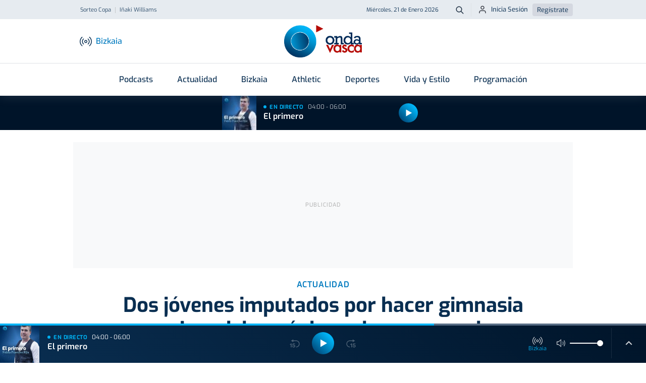

--- FILE ---
content_type: text/html; charset=utf-8
request_url: https://www.google.com/recaptcha/api2/aframe
body_size: 262
content:
<!DOCTYPE HTML><html><head><meta http-equiv="content-type" content="text/html; charset=UTF-8"></head><body><script nonce="ceETzd4tbHsUOXotnLbB6g">/** Anti-fraud and anti-abuse applications only. See google.com/recaptcha */ try{var clients={'sodar':'https://pagead2.googlesyndication.com/pagead/sodar?'};window.addEventListener("message",function(a){try{if(a.source===window.parent){var b=JSON.parse(a.data);var c=clients[b['id']];if(c){var d=document.createElement('img');d.src=c+b['params']+'&rc='+(localStorage.getItem("rc::a")?sessionStorage.getItem("rc::b"):"");window.document.body.appendChild(d);sessionStorage.setItem("rc::e",parseInt(sessionStorage.getItem("rc::e")||0)+1);localStorage.setItem("rc::h",'1768969235923');}}}catch(b){}});window.parent.postMessage("_grecaptcha_ready", "*");}catch(b){}</script></body></html>